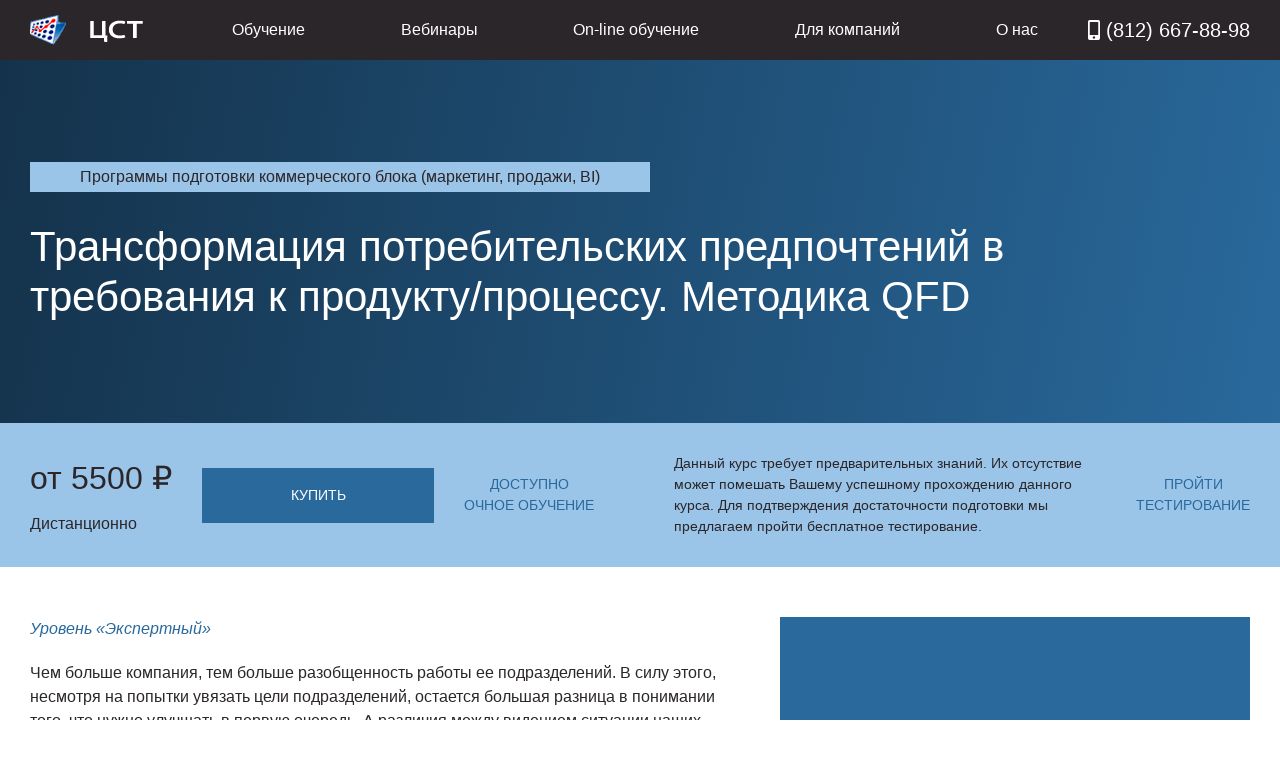

--- FILE ---
content_type: text/html; charset=utf-8
request_url: https://nickart.spb.ru/module/transformaciya-potrebitelskih-predpochtenij-v-treb/index.html
body_size: 10665
content:


<!DOCTYPE html>
<html lang="ru">
    <meta charset="UTF-8">
    <title>Обучающие модули - Трансформация потребительских предпочтений в требования к продукту/процессу. Методика QFD - ЦСТ </title>
    
    <meta name="description" content="Обучающие модули по темам: анализ, прогнозирование, принятие решений и управление на основе анализа данных">
    <link rel="stylesheet" href="https://nickart.spb.ru/static/assets3/template/analytera.css">
    <link rel="stylesheet" href="https://nickart.spb.ru/static/css/add.css">    
    <meta name="viewport" content="width=device-width, initial-scale=1">
    <script type="text/javascript" language="javascript" src="https://code.jquery.com/jquery-3.3.1.js"></script>
    <script src="https://nickart.spb.ru/static/assets3/uikit/js/uikit.min.js"></script>
    <script defer src="https://nickart.spb.ru/static/assets3/fontawesome/js/all.js"></script>
    <link rel="shortcut icon" href="https://nickart.spb.ru/static/img/site.ico">
    

    

    
        

    <body class="uk-offcanvas-content">
        
        
        <nav class="section-top uk-light">
            <div class="uk-container">
                <div class="uk-grid uk-flex-middle" uk-grid>
                    <a class="uk-link-text uk-hidden@l" uk-navbar-toggle-icon uk-toggle="target: #offcanvas-nav"></a>
                    <a href="https://nickart.spb.ru/index.html" class="logo">
                        <img src="https://nickart.spb.ru/static/assets3/images/logo.png" srcset="https://nickart.spb.ru/static/assets3/images/logo@2x.png 2x" alt="ЦСТ" title="ЦСТ" width="152" height="30">
                    </a>
                    <ul class="uk-subnav uk-margin-medium-left uk-margin-right uk-width-expand uk-flex-between uk-visible@l">
                        


<li class="" >
	
        <a href="index.html#">Обучение</a>
        <div class="menu-4 " uk-dropdown="mode: click">
            <ul class="uk-nav uk-dropdown-nav">

            


<li class="" >
	
        	<a title="Расписание очных тренингов  и семинаров" href="https://nickart.spb.ru/treningi/index.html">Расписание очных тренингов  и семинаров</a>

	
</li>

<li class="" >
	
        	<a title="Программа обучения &quot;Certified Forecaster&quot; " href="https://nickart.spb.ru/course/programma-certified-forecaster/index.html">Программа обучения &quot;Certified Forecaster&quot; </a>

	
</li>

<li class="" >
	
        	<a title="Six Sigma &quot;Зеленый пояс онлайн&quot;" href="https://nickart.spb.ru/course/six-sigma-zelenyj-poyas-onlajn/index.html">Six Sigma &quot;Зеленый пояс онлайн&quot;</a>

	
</li>

<li class="" >
	
        	<a title="Программа подготовки аналитиков высшего уровня &quot;Эксперт&quot;" href="https://nickart.spb.ru/course/programma-podgotovki-analitikov-vysshego-urovnya-e/index.html">Программа подготовки аналитиков высшего уровня &quot;Эксперт&quot;</a>

	
</li>

<li class="" >
	
        	<a title="Программа обучения &quot;Инженер-исследователь&quot; " href="https://nickart.spb.ru/course/programma-obucheniya-inzhener-issledovatel/index.html">Программа обучения &quot;Инженер-исследователь&quot; </a>

	
</li>

<li class="" >
	
        	<a title="Программа &quot;Инженер-аналитик&quot; " href="https://nickart.spb.ru/course/programma-inzhener-analitik/index.html">Программа &quot;Инженер-аналитик&quot; </a>

	
</li>

<li class="" >
	
        	<a title="Программа &quot;Аналитические компетенции руководителя&quot;" href="https://nickart.spb.ru/course/programma-analiticheskie-kompetencii-rukovoditelej/index.html">Программа &quot;Аналитические компетенции руководителя&quot;</a>

	
</li>

<li class="" >
	
        	<a title="Коммерческий блок (маркетинг, продажи, закупки, BI) дистанционное обучение" href="https://nickart.spb.ru/course/programmy-podgotovki-kommercheskogo-bloka-marketin/index.html">Коммерческий блок (маркетинг, продажи, закупки, BI) дистанционное обучение</a>

	
</li>

<li class="" >
	
        	<a title="Инженерный состав, дистанционное обучение" href="https://nickart.spb.ru/course/programmy-podgotovki-inzhenernogo-sostava/index.html">Инженерный состав, дистанционное обучение</a>

	
</li>



            </ul>
        </div>
        
</li>

<li class="" >
	
        <a href="index.html#">Вебинары</a>
        <div class="menu-53 " uk-dropdown="mode: click">
            <ul class="uk-nav uk-dropdown-nav">

            


<li class="" >
	
        	<a title="Все вебинары" href="https://nickart.spb.ru/webinars/index.html">Все вебинары</a>

	
</li>

<li class="" >
	
        	<a title="Календарный план" href="https://nickart.spb.ru/webinars/calendar/index.html">Календарный план</a>

	
</li>

<li class="" >
	
        	<a title="Серии вебинаров" href="https://nickart.spb.ru/webinars/serial/index.html">Серии вебинаров</a>

	
</li>



            </ul>
        </div>
        
</li>

<li class="" >
	
        	<a title="On-line обучение" href="https://nickart.spb.ru/on-line/index.html">On-line обучение</a>

	
</li>

<li class="" >
	
        	<a title="Для компаний" href="https://nickart.spb.ru/korporativnoe-predlozhenie/index.html">Для компаний</a>

	
</li>

<li class="" >
	
        <a href="index.html#">О нас</a>
        <div class="menu-30 " uk-dropdown="mode: click">
            <ul class="uk-nav uk-dropdown-nav">

            


<li class="" >
	
        	<a title="Контакты" href="https://nickart.spb.ru/about/contact/index.html">Контакты</a>

	
</li>

<li class="" >
	
        	<a title="Общая информация" href="https://nickart.spb.ru/about/info/index.html">Общая информация</a>

	
</li>

<li class="" >
	
        	<a title="Новости" href="https://nickart.spb.ru/about/news/index.html">Новости</a>

	
</li>

<li class="" >
	
        	<a title="Репутация" href="https://nickart.spb.ru/about/reputation/index.html">Репутация</a>

	
</li>

<li class="" >
	
        	<a title="Отзывы" href="https://nickart.spb.ru/about/responce/index.html">Отзывы</a>

	
</li>

<li class="" >
	
        	<a title="Блог" href="https://nickart.spb.ru/about/blog/index.html">Блог</a>

	
</li>

<li class="" >
	
        	<a title="Статьи" href="https://nickart.spb.ru/about/stati/index.html">Статьи</a>

	
</li>

<li class="" >
	
        	<a title="Дипломы" href="https://nickart.spb.ru/about/diplom/index.html">Дипломы</a>

	
</li>

<li class="" >
	
        	<a title="Пользовательское соглашение" href="https://nickart.spb.ru/about/useragreement/index.html">Пользовательское соглашение</a>

	
</li>



            </ul>
        </div>
        
</li>

                    </ul>
                    <div class="uk-width-expand uk-hidden@l"></div>
                    <div class="uk-width-auto uk-visible@s">
                        <a href="tel:+78126678898" class="phone uk-text-large uk-link-reset">
                            <i class="fas fa-mobile-alt"></i> (812) 667-88-98
                        </a>
                    </div>
                    <div class="uk-width-auto uk-hidden">
                        <div class="personal uk-hidden@l" uk-toggle="target: #offcanvas-user"><i class="far fa-user-circle"></i></div>

                        

                        <div class="personal uk-visible@l"><i class="far fa-user-circle"></i></div>
                        <div class="uk-width-small" uk-dropdown="mode: click">
                            <ul class="uk-nav uk-dropdown-nav">
                                <li><a href="https://nickart.spb.ru/accounts/signup/index.html">Регистрация</a></li>
                                <li><a href="https://nickart.spb.ru/accounts/login/index.html">Вход</a></li>
                            </ul>
                        </div>
                        
                    </div>
                </div>
            </div>
        </nav>
        
<header class="section-header uk-light">
    <div class="uk-container">
        <div><a href="https://nickart.spb.ru/course/programmy-podgotovki-kommercheskogo-bloka-marketin/index.html" class="uk-badge">Программы подготовки коммерческого блока (маркетинг, продажи, BI)</a></div>
        <h1 class="uk-width-4-5@l">Трансформация потребительских предпочтений в требования к продукту/процессу. Методика QFD</h1>
    </div>
</header>

        

<div class="uk-section uk-section-small tm-section-primary-muted">
    <div class="uk-container">
        <div class="uk-grid uk-flex-between uk-flex-middle" uk-grid>
            <div class="uk-width-1-3@s uk-width-auto@l">
                
                <div class="uk-margin-small-bottom module-price-top">от 5500 ₽</div>
                
                                
                
                <div>Дистанционно</div>
            </div>
            <div class="uk-width-1-3@s uk-width-auto@l">
                <a class="uk-button uk-button-primary uk-button-large module-buy" href="index.html#packages-section" uk-scroll>Купить</a>
            </div>
            <div class="uk-width-1-3@s uk-width-auto@l">
                <a class="uk-button uk-button-link" href="https://nickart.spb.ru/treningi/index.html">Доступно <br>очное обучение</a>
            </div>
            
            <div class="uk-width-2-3@s uk-width-expand@l uk-text-small uk-margin-large-left">
                Данный курс требует предварительных знаний. Их отсутствие может помешать Вашему успешному прохождению данного курса. Для подтверждения достаточности подготовки мы предлагаем пройти бесплатное тестирование.
            </div>
            <div class="uk-width-1-3@s uk-width-auto@l">
                <a class="uk-button uk-button-link" href="https://nickart.spb.ru/testing/index.html">Пройти <br>тестирование</a>
            </div>
            
        </div>
    </div>
</div>




<main class="uk-section">
    <div class="uk-container">


        <div class="uk-grid" uk-grid>
            <div class="uk-width-3-5@m">
                <div class="uk-margin uk-text-primary"><i>Уровень «Экспертный»</i></div>
                <p>Чем больше компания, тем больше разобщенность работы ее подразделений. В силу этого, несмотря на попытки увязать цели подразделений, остается большая разница в понимании того, что нужно улучшать в первую очередь. А различия между видением ситуации наших потребителей и технологических служб компании еще сильнее. Обычная практика &ndash; технологи совершенствуют одни параметры процесса/продукта, а потребителю хочется видеть совершенно другие улучшения. Чем больше это разночтение, тем медленнее компания реагирует на требования потребителей и тем быстрее проигрывает в конкурентной борьбе.</p>

<p>Метод XY и QFD были разработаны для увязки целей совершенствования производителей с реальными запросами потребителей. QFD (Quality Function Deploymеnt) является мощным инструментом для трансформации потребительских предпочтений в приоритеты улучшений. Метод пытается учесть не только характеристики компании и потребителей, но и активность конкурентов. Поскольку метод QFD достаточно сложен и трудозатратен, можно использовать его более облегченный вариант - XY.</p>

<p>Данные методы могут использоваться для более широкого класса задач. Ключевая цель этих методов &ndash; помочь расставить приоритеты. Поэтому всегда, когда встает задача расстановки приоритетов и необходимости увязать уже имеющиеся приоритеты с другими, мы можем использовать этот инструментарий.</p>

            </div>
            <div class="uk-width-2-5@m">
                <div class="uk-tile uk-tile-primary  uk-flex uk-flex-center uk-flex-middle">
                        

                                <iframe src="https://youtube.com/embed/0cMBtYreCjs" width="330/embed/?moog_width=330"  frameborder="0"></iframe>

                                            
                    
                </div>
            </div>
        </div>
        
    </div>
</main>        
        

<div class="uk-section uk-section-muted">
    <div class="uk-container">
        <h2 class="uk-margin-medium-bottom">Программа</h2>
        <p><em>Предоставляется по запросу</em></p>

    </div>
</div>
        
<div class="uk-section" id="packages-section">
    <div class="uk-container">

        <h2 class="uk-margin-medium-bottom">Пакеты</h2>
        <div class="uk-grid" uk-grid uk-height-match="target: .uk-card-body">
            <div class="uk-width-1-3@m">
                <div class="uk-card uk-card-default">
                    <div class="uk-tile uk-tile-secondary uk-padding uk-text-center">
                        <div class="tm-text-xlarge">Пакет "Знания"</div>
                        <div class="tm-text-xxlarge uk-text-bold">
                             5500  ₽
                            
                            
                        </div>
                        Доступ - 10 дней
                    </div>
                    <div class="uk-card-body uk-flex uk-flex-column">
                        <div>
                            <div class="uk-margin uk-clearfix uk-text-large uk-text-bold">
                                <div class="uk-float-left uk-margin-right uk-text-success tm-text-xlarge">
                                    <i class="fas fa-check"></i>
                                </div>
                                <span class="uk-overflow">Теория (видео + методические материалы)</span>
                            </div>
                            <div class="uk-margin uk-clearfix uk-text-large uk-text-bold">
                                <div class="uk-float-left uk-margin-right uk-text-success tm-text-xlarge">
                                    <i class="fas fa-check"></i>
                                </div>
                                <span class="uk-overflow">Вопрос-ответ</span>
                            </div>
                            <div class="uk-margin uk-clearfix uk-text-large uk-text-bold">
                                <div class="uk-float-left uk-margin-right uk-text-success tm-text-xlarge">
                                    <i class="fas fa-check"></i>
                                </div>
                                <span class="uk-overflow">Тест</span>
                            </div>
                        </div>                        
                        <div class="uk-flex-1 uk-flex uk-flex-center uk-flex-bottom">
                            
                            <a class="uk-button uk-button-primary" href="javascript:void(0);">Купить</a>
                            
                        </div>
                        
                    </div>
                    
                    
                </div>   
                <p><b>Что такое пакет &quot;Знания&quot;? </b>Пакет&nbsp;включает в себя видеоматериалы и тесты. Вам будет предоставлена видеозапись (видеозаписи) и возможность сдать тест.Этот самый лучший вариант быстро ознакомиться с идеями аналитических инструментов, понять, как они работают, в чем их сильные и слабые стороны. Это первичное знакомство с возможностями аналитических инструментов.</p>

            </div>
            
            <div class="uk-width-1-3@m">
                <div class="uk-card uk-card-default">
                    <div class="uk-tile uk-tile-secondary uk-padding uk-text-center">
                        <div class="tm-text-xlarge">Пакет "Знания + навыки"</div>
                        <div class="tm-text-xxlarge uk-text-bold">
                             9600  ₽
                            
                            
                        </div>
                        Доступ - 20 дней
                    </div>                    
                    <div class="uk-card-body uk-flex uk-flex-column">
                        <div>
                            <div class="uk-margin uk-clearfix uk-text-large uk-text-bold">
                                <div class="uk-float-left uk-margin-right uk-text-success tm-text-xlarge">
                                    <i class="fas fa-check"></i>
                                </div>
                                <span class="uk-overflow">Теория (видео + методические материалы)</span>
                            </div>
                            <div class="uk-margin uk-clearfix uk-text-large uk-text-bold">
                                <div class="uk-float-left uk-margin-right uk-text-success tm-text-xlarge">
                                    <i class="fas fa-check"></i>
                                </div>
                                <span class="uk-overflow">Практика (упражения, работа с преподавателем</span>
                            </div>
                            <div class="uk-margin uk-clearfix uk-text-large uk-text-bold">
                                <div class="uk-float-left uk-margin-right uk-text-success tm-text-xlarge">
                                    <i class="fas fa-check"></i>
                                </div>
                                <span class="uk-overflow">Вопрос-ответ</span>
                            </div>
                            <div class="uk-margin uk-clearfix uk-text-large uk-text-bold">
                                <div class="uk-float-left uk-margin-right uk-text-success tm-text-xlarge">
                                    <i class="fas fa-check"></i>
                                </div>
                                <span class="uk-overflow">Тест</span>
                            </div>
                         
                        </div>                        
                        <div class="uk-flex-1 uk-flex uk-flex-center uk-flex-bottom">
                            
                            <a class="uk-button uk-button-primary" href="index.html">Купить</a>
                            
                        </div>
                        
                    </div>                    
                </div>    
                <p><b>Что такое пакет &quot;Знания-навыки&quot;?&nbsp;</b>Пакет включает в себя видеоматериалы, примеры (best practices), практические упражнения&nbsp;и тесты. Практические упражнения направлены на формирование навыков применения полученных знаний.&nbsp;Консультации специалистов в этом пакете гораздо шире. Например: как работать в пакетах специализированного ПО, в каких случаях применяются знания, где они наиболее эффективны, как работать с данными, формулами и т.п. Однако консультации будут &nbsp;касаться только изучаемой темы.</p>

            </div>  
            
            
            <div class="uk-width-1-3@m">
                <div class="uk-card uk-card-default">
                    <div class="uk-tile uk-tile-secondary uk-padding uk-text-center">
                        <div class="tm-text-xlarge">Пакет "Знания + результат"</div>
                        <div class="tm-text-xxlarge uk-text-bold">
                            
                             Цена по запросу 
                            
                        </div>
                        Доступ - 30 дней
                    </div> 
                    <div class="uk-card-body uk-flex uk-flex-column">
                        <div>
                            <div class="uk-margin uk-clearfix uk-text-large uk-text-bold">
                                <div class="uk-float-left uk-margin-right uk-text-success tm-text-xlarge">
                                    <i class="fas fa-check"></i>
                                </div>
                                <span class="uk-overflow">Теория (видео + методические материалы)</span>
                            </div>
                            <div class="uk-margin uk-clearfix uk-text-large uk-text-bold">
                                <div class="uk-float-left uk-margin-right uk-text-success tm-text-xlarge">
                                    <i class="fas fa-check"></i>
                                </div>
                                <span class="uk-overflow">Практика (упражения, работа с преподавателем</span>
                            </div>
                            <div class="uk-margin uk-clearfix uk-text-large uk-text-bold">
                                <div class="uk-float-left uk-margin-right uk-text-success tm-text-xlarge">
                                    <i class="fas fa-check"></i>
                                </div>
                                <span class="uk-overflow">Решение (работа над Вашим проектом)</span>
                            </div>
                            <div class="uk-margin uk-clearfix uk-text-large uk-text-bold">
                                <div class="uk-float-left uk-margin-right uk-text-success tm-text-xlarge">
                                    <i class="fas fa-check"></i>
                                </div>
                                <span class="uk-overflow">Вопрос-ответ</span>
                            </div>
                            <div class="uk-margin uk-clearfix uk-text-large uk-text-bold">
                                <div class="uk-float-left uk-margin-right uk-text-success tm-text-xlarge">
                                    <i class="fas fa-check"></i>
                                </div>
                                <span class="uk-overflow">Тест</span>
                            </div>
                              
                        </div>
                        <div class="uk-flex-1 uk-flex uk-flex-center uk-flex-bottom">
                            
                            <a class="uk-button uk-button-primary" href="index.html">Купить</a>
                            
                        </div>        
                    </div>
                </div>   
                <p><b>Что такое </b><strong>пакет </strong><b>&quot;Знания-результат&quot;?</b>&nbsp;В этом пакете доступ предоставляется ко всем учебным материалам, но <b>консультационная составляющая качественно иная</b>. В этом пакете предусмотрено решение конкретных задач обучающихся. Фактически, мы говорим о мини-проектах с привлечением экспертов. &nbsp;Этот вариант обучения целесообразен, когда нужно получить быстрый практический результат для уже сформулированной задачи. Мы рекомендуем предварительно связаться с нашим специалистом для принятия решения о целесообразности данного формата обучения.</p>

            </div>  
            
        </div>
       
    </div>
</div>


<div class="uk-section">
    <div class="uk-container">
        <h2 class="uk-margin-large-top uk-margin-medium-bottom">Рекомендуемые модули</h2>
        <div class="uk-grid" uk-grid uk-height-match="target: .uk-tile">
                                                    

                                        
            <div class="uk-width-1-2@s uk-width-1-3@m">
                <a class="uk-card uk-card-default uk-link-text" href="https://nickart.spb.ru/razrabotka-novyh-produktov-model-kano/index.html">
                    <div class="uk-tile uk-tile-secondary uk-padding uk-text-large uk-text-bold">
                        Разработка новых продуктов: Модель Кано
                    </div>
                    <div class="uk-card-body">
                        <div class="uk-grid uk-flex-middle">
                            <div class="uk-width-1-2">
                                <i class="fas fa-calendar uk-text-primary uk-margin-small-right"></i>20 дней
                            </div>
                            <div class="uk-width-1-2">
                                <div class="uk-text-primary uk-text-bold uk-text-large"> от 5500 &#8381;</div>
                            </div>
                        </div>
                    </div>
                </a>
            </div>
                                        
            </div>
    </div>
</div>

        
<div class="uk-section">
    <div class="uk-container">
        <h2 class="uk-margin-medium-bottom">Отзывы учеников</h2>
        <div class="uk-margin-medium" uk-slider="sets: true">
            <div class="uk-position-relative uk-visible-toggle">
                <ul class="uk-slider-items uk-child-width-1-2@m uk-grid uk-grid-match">
                    
                    <li>
                        <div class="uk-card uk-card-default uk-card-body">
                           <div class="uk-grid">
                               <div class="uk-width-1-3">
                                   <img src="https://nickart.spb.ru/media/filer_public_thumbnails/filer_public/e6/a0/e6a080e7-cd87-4ca6-9fd7-97a85ac694a9/vinnikova.jpg__200x300_q85_crop_subsampling-2.jpg"" srcset="https://nickart.spb.ru/media/filer_public_thumbnails/filer_public/e6/a0/e6a080e7-cd87-4ca6-9fd7-97a85ac694a9/vinnikova.jpg__400x600_q85_crop_subsampling-2.jpg 2x" alt="" uk-img>
                               </div>
                               <div class="uk-width-2-3">
                                   <h4 class="uk-margin-small-bottom">Винникова Ольга Игоревна</h4>
                                   <p class="uk-margin-small-top uk-text-bold"><em><p>инженер по качеству, Калсоник Кансей Рус</p>
</em></p>

                                   <p>Все очень понятно. Практические задания помогают усвоить теорию в полном объеме. Емкое, упорядоченное преподавание. Раздаточный материал с концентрированным материалом, изученном на практике. Приятным &quot;бонусом&quot; является возможность впоследствии обратиться за поддержкой в решении конкретных задач. Спасибо!</p>

                               </div>
                           </div>
                        </div>
                    </li>
                    
                    <li>
                        <div class="uk-card uk-card-default uk-card-body">
                           <div class="uk-grid">
                               <div class="uk-width-1-3">
                                   <img src="https://nickart.spb.ru/media/filer_public_thumbnails/filer_public/97/c5/97c5a090-cf7a-4b8a-b06f-3e465dfd4e8f/sofronova.jpg__200x300_q85_crop_subsampling-2.jpg"" srcset="https://nickart.spb.ru/media/filer_public_thumbnails/filer_public/97/c5/97c5a090-cf7a-4b8a-b06f-3e465dfd4e8f/sofronova.jpg__400x600_q85_crop_subsampling-2.jpg 2x" alt="" uk-img>
                               </div>
                               <div class="uk-width-2-3">
                                   <h4 class="uk-margin-small-bottom">Сафронова Светлана Викторовна</h4>
                                   <p class="uk-margin-small-top uk-text-bold"><em><p>ООО &quot;Нутриция&quot;</p>
</em></p>

                                   <p>Очень доступный в понимании материал, профессионализм преподавателя, а также чуткость и отзывчивость. Семинар очень понравился! Спасибо Анне!<br />
Предложение. Сделать &quot;школу статистика&quot;: увеличить количество дней тренинга, возможно на 2 недели; всем вместе полностью погрузиться в мир статистики... и, самое главное, создать несколько уровней изучения (аналогично ин.языкам).</p>

                               </div>
                           </div>
                        </div>
                    </li>
                    
                    <li>
                        <div class="uk-card uk-card-default uk-card-body">
                           <div class="uk-grid">
                               <div class="uk-width-1-3">
                                   <img src="https://nickart.spb.ru/media/filer_public_thumbnails/filer_public/17/19/1719d300-790e-4454-9326-1ec1a225bed5/selezneva.jpg__200x300_q85_crop_subsampling-2.jpg"" srcset="https://nickart.spb.ru/media/filer_public_thumbnails/filer_public/17/19/1719d300-790e-4454-9326-1ec1a225bed5/selezneva.jpg__400x600_q85_crop_subsampling-2.jpg 2x" alt="" uk-img>
                               </div>
                               <div class="uk-width-2-3">
                                   <h4 class="uk-margin-small-bottom">Селезнёва Марина Васильевна</h4>
                                   <p class="uk-margin-small-top uk-text-bold"><em><p>Мясокомбинат &quot;Павловская слобода&quot;</p>
</em></p>

                                   <p>Всё понравилось, отношение преподавателя очень позитивно, умение применительно ко всем донести материал, если считать, что все из разных отраслей, но с общими проблемами. Материал дан так, что хочется ещё чему-то научиться, что мы и сделаем в ближайшее время. Спасибо за тренинг.</p>

                               </div>
                           </div>
                        </div>
                    </li>
                    
                    <li>
                        <div class="uk-card uk-card-default uk-card-body">
                           <div class="uk-grid">
                               <div class="uk-width-1-3">
                                   <img src="https://nickart.spb.ru/media/filer_public_thumbnails/filer_public/85/ef/85efbbda-e284-4d0c-ba59-6429f43f7349/katamashvili.jpg__200x300_q85_crop_subsampling-2.jpg"" srcset="https://nickart.spb.ru/media/filer_public_thumbnails/filer_public/85/ef/85efbbda-e284-4d0c-ba59-6429f43f7349/katamashvili.jpg__400x600_q85_crop_subsampling-2.jpg 2x" alt="" uk-img>
                               </div>
                               <div class="uk-width-2-3">
                                   <h4 class="uk-margin-small-bottom">Катамашвили Екатерина Валерьяновна</h4>
                                   <p class="uk-margin-small-top uk-text-bold"><em><p>Слушатель &quot;Мирбис&quot;, mba-science</p>
</em></p>

                                   <p>Блестяще! Так увлекательно о статистике - невозможно было представить :) А возможности, которые открываются&hellip; Правда, чтобы это реально освоить, необходимо время. Но как знакомство с областью - думаю, что это должны знат ь все, кто получает образование в области управления для принятия грамотных решений! Как элемент управленческой культуры!</p>

                               </div>
                           </div>
                        </div>
                    </li>
                    
                    <li>
                        <div class="uk-card uk-card-default uk-card-body">
                           <div class="uk-grid">
                               <div class="uk-width-1-3">
                                   <img src="https://nickart.spb.ru/media/filer_public_thumbnails/filer_public/83/64/83642f5a-0d16-41c8-9782-c19172918f54/edigeeva.jpg__200x300_q85_crop_subsampling-2.jpg"" srcset="https://nickart.spb.ru/media/filer_public_thumbnails/filer_public/83/64/83642f5a-0d16-41c8-9782-c19172918f54/edigeeva.jpg__400x600_q85_crop_subsampling-2.jpg 2x" alt="" uk-img>
                               </div>
                               <div class="uk-width-2-3">
                                   <h4 class="uk-margin-small-bottom">Едигеева Дана Жумабековна </h4>
                                   <p class="uk-margin-small-top uk-text-bold"><em><p>АО &quot;Алтел&quot;</p>
</em></p>

                                   <p>Отличный тренинг. Помог разобраться в таком сложном предмете как &laquo;Мат.статистика&raquo;. Не имея базовых понятий о статистике, можно легко разобрать (после обучения) некоторые задачи, часто встречающиеся на работе (в сфере деятельности). Стоит задавать домашнее задание (задачи)&hellip; после каждого дня на обдумывание путей решения.</p>

                               </div>
                           </div>
                        </div>
                    </li>
                    
                </ul>
            </div>
            <ul class="uk-slider-nav uk-dotnav uk-flex-center uk-margin-medium-top"></ul>
        </div>
    </div>
</div>

<div class="section-form uk-section uk-section-primary">
    <div class="uk-container">
        <h2>Остались вопросы?</h2>
        
        Напишите нам и мы подробно ответим на все Ваши вопросы! 
        
        <form class="uk-width-1-2@l uk-margin-medium-top" id="expertAskForm" method="post" >
            <input type='hidden' name='csrfmiddlewaretoken' value='d4zm8vSbiB5iEjfbOFKvspbkYlSwzBof' />

            <div class="uk-grid" uk-grid>
                <div class="uk-width-1-2@s">
                   <label class="uk-form-label" for="form-name">Ваше имя</label>
                    <div class="uk-form-controls">
                        <input class="uk-input" id="form-name" type="text" name="name" required="">
                    </div>
                </div>
                <div class="uk-width-1-2@s">
                    <label class="uk-form-label" for="form-answer">Куда ответить</label>
                    <div class="uk-form-controls">
                        <input class="uk-input" id="form-name" name="phone_or_email" required="" type="text" placeholder="E-Mail или телефон">
                    </div>
                </div>
            </div>
            <div class="uk-margin">
                <label class="uk-form-label" for="form-text">Ваш вопрос</label>
                <div class="uk-form-controls">
                    <textarea class="uk-textarea" name="text" id="form-text" rows="9"></textarea>
                </div>
            </div>
            <div class="uk-margin">
                <button class="uk-button uk-button-default uk-button-large" type="submit" id="expertAskFormBtn">Отправить сообщение</button>
            </div>
            <div class="uk-margin">
                <label class="uk-text-small uk-text-bold"><input type="checkbox"  name="agreement" class="uk-checkbox uk-margin-small-right" checked requirment="">Я даю согласие на обработку <a href="https://nickart.spb.ru/useragreement/" target="_blank">моих персональных данных</a></label>
            </div>
            <input type="hidden" value="landing-form" name="form">
            <input type="hidden" value="1" name="checkform">
            <input type="hidden" value="/module/" name="page"> 
            <input type="hidden" value="Обучающие модули" name="page_title"> 
        </form>
    </div>
</div>



<div class="section-best uk-section uk-section-muted">
    <div class="uk-container">
        <div class="uk-grid" uk-grid>
            
           
            
            <div class="uk-width-1-4@m">
                <h4 class="uk-margin-medium-bottom">Популярные модули</h4>
                 
                <ul class="uk-list uk-list-bullet">
                    <li>
                        <a href="https://nickart.spb.ru/osnovy-statistiki-dlya-kommercheskih-sluzhb-market/index.html" >Основы статистики для коммерческих служб</a>
                    </li>

                </ul>
                 
                <ul class="uk-list uk-list-bullet">
                    <li>
                        <a href="https://nickart.spb.ru/prichinno-sledstvennyj-analiz-v-marketinge-chast-1/index.html" >Причинно-следственный анализ в маркетинге. Часть 1. Основы.</a>
                    </li>

                </ul>
                 
                <ul class="uk-list uk-list-bullet">
                    <li>
                        <a href="https://nickart.spb.ru/analiz-processov-chast-1-logicheskie-metody-5whys-/index.html" >Анализ процессов Часть 1. Логические методы: 5Whys + 4Q + Исикава</a>
                    </li>

                </ul>
                 
                <ul class="uk-list uk-list-bullet">
                    <li>
                        <a href="https://nickart.spb.ru/osnovy-prognozirovaniya/index.html" >Основы прогнозирования</a>
                    </li>

                </ul>
                 
                <ul class="uk-list uk-list-bullet">
                    <li>
                        <a href="https://nickart.spb.ru/ideologiya-analiticheskogo-razvitiya-biznesa-dlya-/index.html" >Идеология аналитического развития бизнеса для руководителей (дистанционный)</a>
                    </li>

                </ul>
                 
                
            </div>
            <div class="uk-width-1-4@m">
                <h4 class="uk-margin-medium-bottom">Популярные вебинары</h4>
                
                <ul class="uk-list uk-list-bullet">
                    <li>
                        <a href="https://nickart.spb.ru/webinars/analiticheskie-kompetencii-rukovoditelej/index.html">Аналитические компетенции руководителя</a>
                    </li>

                </ul>
                
                <ul class="uk-list uk-list-bullet">
                    <li>
                        <a href="https://nickart.spb.ru/webinars/provedenie-proektov-s-pomoshyu-teorii-ogranicheniy/index.html">Проведение проектов с помощью Теории Ограничения Систем (ТОС). Примеры и практические решения</a>
                    </li>

                </ul>
                
                <ul class="uk-list uk-list-bullet">
                    <li>
                        <a href="https://nickart.spb.ru/webinars/teoriya-ogranicheniya-sistem-tos-metody-i-sposoby-/index.html">Теория Ограничения Систем (ТОС). Методы и способы повышения производительности и снижения издержек.</a>
                    </li>

                </ul>
                
                <ul class="uk-list uk-list-bullet">
                    <li>
                        <a href="https://nickart.spb.ru/webinars/analiticheskie-kompetencii-dlya-inzhenerov-chto-gd/index.html">Аналитические компетенции для инженеров: что, где и как изучать?</a>
                    </li>

                </ul>
                
                <ul class="uk-list uk-list-bullet">
                    <li>
                        <a href="https://nickart.spb.ru/webinars/biznes-analitika-i-data-science/index.html">Бизнес-аналитика и Data science</a>
                    </li>

                </ul>
                
                
            </div>
            <div class="uk-width-1-4@m">
                <h4 class="uk-margin-medium-bottom">Популярные статьи</h4>
                
                <ul class="uk-list uk-list-bullet">
                    <li>
                        <a href="https://nickart.spb.ru/about/stati/sravnitelnyj-analiz-logit-probit-i-diskriminantnog/index.html" >Сравнительный анализ логит, пробит и дискриминантного подходов в задаче прогнозирования банкротства</a>
                    </li>

                </ul>
                
                <ul class="uk-list uk-list-bullet">
                    <li>
                        <a href="https://nickart.spb.ru/about/stati/primenenie-klasternogo-analiza-dlya-klassifikacii-/index.html" >Применение кластерного анализа для классификации банковских слияний</a>
                    </li>

                </ul>
                
                <ul class="uk-list uk-list-bullet">
                    <li>
                        <a href="https://nickart.spb.ru/about/stati/metodologiya-segmentacii-potrebitelej-na-osnove-an/index.html" >Методология сегментации потребителей на основе анализа потребительских ценностей с использованием ЕМ алгоритма, линейного и логистического регрессионного анализа</a>
                    </li>

                </ul>
                
                <ul class="uk-list uk-list-bullet">
                    <li>
                        <a href="https://nickart.spb.ru/about/stati/prognozirovanie-v-marketinge-j-scott-armstrongrode/index.html" >Прогнозирование в маркетинге. Обзор методов.</a>
                    </li>

                </ul>
                
                <ul class="uk-list uk-list-bullet">
                    <li>
                        <a href="https://nickart.spb.ru/about/stati/klasternyj-analiz-v-marketingovyh-issledovaniyah-o/index.html" >Кластерный анализ в маркетинговых исследованиях: обзор и предпосылки применения</a>
                    </li>

                </ul>
                
            </div>             
            <div class="uk-width-1-4@m">
                <h4 class="uk-margin-medium-bottom">Популярные тренинги on-line</h4>
                
                <ul class="uk-list uk-list-bullet">
                    <li>
                        <a href="https://nickart.spb.ru/treningi/analitika-prodazh-prichiny-otklonenij-fakt-plan/index.html" >Аналитика продаж: анализ отклонений «факт-план»</a>
                    </li>

                </ul>
                
                <ul class="uk-list uk-list-bullet">
                    <li>
                        <a href="https://nickart.spb.ru/treningi/instrumenty-kachestva-spc-msa-fmea-process-analysi/index.html" >Инструменты качества: SPC, Process Analysis, факторный анализ качества</a>
                    </li>

                </ul>
                
                <ul class="uk-list uk-list-bullet">
                    <li>
                        <a href="https://nickart.spb.ru/treningi/analiz-izmeritelnyh-sistem-msa/index.html" >Анализ измерительных систем (MSA)</a>
                    </li>

                </ul>
                
                <ul class="uk-list uk-list-bullet">
                    <li>
                        <a href="https://nickart.spb.ru/treningi/prognozirovanie-i-analiz-prodazh-na-rynke-fmcg/index.html" >Прогнозирование и анализ продаж на рынке FMCG</a>
                    </li>

                </ul>
                
                <ul class="uk-list uk-list-bullet">
                    <li>
                        <a href="https://nickart.spb.ru/treningi/metody-planirovaniya-eksperimentov-doe/index.html" >Методы планирования экспериментов (DOE)</a>
                    </li>

                </ul>
                
            </div> 
        </div>
    </div>
</div>

        <footer class="section-footer uk-section uk-section-secondary">
            <div class="uk-container">
                <div class="uk-grid uk-flex-middle" uk-grid>
                    <div class="uk-width-expand">
                        <p class="uk-text-large">All Rights Reserved © 2022</p>
                        <p><a href="https://nickart.spb.ru/about/useragreement/index.html">Пользовательское соглашение</a></p>
                    </div>
                    <div class="uk-width-1-1 uk-width-auto@m">
                        <a href="mailto:info@nickart.spb.ru" class="uk-text-large uk-margin-small-right"><i class="far fa-envelope"></i> info@nickart.spb.ru</a> <div class="uk-hidden@m uk-margin-top"></div>
                        <a href="javascript:void(0);" class="uk-icon-button uk-margin-left"><i class="fab fa-vk"></i></a>
                        <a href="javascript:void(0);" class="uk-icon-button uk-margin-left"><i class="fab fa-youtube"></i></a>
                        <a href="javascript:void(0);" class="uk-icon-button uk-margin-left"><i class="fab  fa-telegram"></i></a>
                    </div>
                </div>
            </div>
        </footer>
        <div id="offcanvas-nav" uk-offcanvas="overlay: true">
            <div class="uk-offcanvas-bar">
                <div class="uk-margin-bottom uk-hidden@s">
                    <a href="tel:+78126678898" class="phone uk-text-large uk-link-reset">
                        <i class="fas fa-mobile-alt"></i> (812) 667-88-98
                    </a>
                </div>

                <ul class="uk-nav uk-nav-primary">
                    


<li class="" >
	
        <a href="index.html#">Обучение</a>
        <div class="menu-4 " uk-dropdown="mode: click">
            <ul class="uk-nav uk-dropdown-nav">

            


<li class="" >
	
        	<a title="Расписание очных тренингов  и семинаров" href="https://nickart.spb.ru/treningi/index.html">Расписание очных тренингов  и семинаров</a>

	
</li>

<li class="" >
	
        	<a title="Программа обучения &quot;Certified Forecaster&quot; " href="https://nickart.spb.ru/course/programma-certified-forecaster/index.html">Программа обучения &quot;Certified Forecaster&quot; </a>

	
</li>

<li class="" >
	
        	<a title="Six Sigma &quot;Зеленый пояс онлайн&quot;" href="https://nickart.spb.ru/course/six-sigma-zelenyj-poyas-onlajn/index.html">Six Sigma &quot;Зеленый пояс онлайн&quot;</a>

	
</li>

<li class="" >
	
        	<a title="Программа подготовки аналитиков высшего уровня &quot;Эксперт&quot;" href="https://nickart.spb.ru/course/programma-podgotovki-analitikov-vysshego-urovnya-e/index.html">Программа подготовки аналитиков высшего уровня &quot;Эксперт&quot;</a>

	
</li>

<li class="" >
	
        	<a title="Программа обучения &quot;Инженер-исследователь&quot; " href="https://nickart.spb.ru/course/programma-obucheniya-inzhener-issledovatel/index.html">Программа обучения &quot;Инженер-исследователь&quot; </a>

	
</li>

<li class="" >
	
        	<a title="Программа &quot;Инженер-аналитик&quot; " href="https://nickart.spb.ru/course/programma-inzhener-analitik/index.html">Программа &quot;Инженер-аналитик&quot; </a>

	
</li>

<li class="" >
	
        	<a title="Программа &quot;Аналитические компетенции руководителя&quot;" href="https://nickart.spb.ru/course/programma-analiticheskie-kompetencii-rukovoditelej/index.html">Программа &quot;Аналитические компетенции руководителя&quot;</a>

	
</li>

<li class="" >
	
        	<a title="Коммерческий блок (маркетинг, продажи, закупки, BI) дистанционное обучение" href="https://nickart.spb.ru/course/programmy-podgotovki-kommercheskogo-bloka-marketin/index.html">Коммерческий блок (маркетинг, продажи, закупки, BI) дистанционное обучение</a>

	
</li>

<li class="" >
	
        	<a title="Инженерный состав, дистанционное обучение" href="https://nickart.spb.ru/course/programmy-podgotovki-inzhenernogo-sostava/index.html">Инженерный состав, дистанционное обучение</a>

	
</li>



            </ul>
        </div>
        
</li>

<li class="" >
	
        <a href="index.html#">Вебинары</a>
        <div class="menu-53 " uk-dropdown="mode: click">
            <ul class="uk-nav uk-dropdown-nav">

            


<li class="" >
	
        	<a title="Все вебинары" href="https://nickart.spb.ru/webinars/index.html">Все вебинары</a>

	
</li>

<li class="" >
	
        	<a title="Календарный план" href="https://nickart.spb.ru/webinars/calendar/index.html">Календарный план</a>

	
</li>

<li class="" >
	
        	<a title="Серии вебинаров" href="https://nickart.spb.ru/webinars/serial/index.html">Серии вебинаров</a>

	
</li>



            </ul>
        </div>
        
</li>

<li class="" >
	
        	<a title="On-line обучение" href="https://nickart.spb.ru/on-line/index.html">On-line обучение</a>

	
</li>

<li class="" >
	
        	<a title="Для компаний" href="https://nickart.spb.ru/korporativnoe-predlozhenie/index.html">Для компаний</a>

	
</li>

<li class="" >
	
        <a href="index.html#">О нас</a>
        <div class="menu-30 " uk-dropdown="mode: click">
            <ul class="uk-nav uk-dropdown-nav">

            


<li class="" >
	
        	<a title="Контакты" href="https://nickart.spb.ru/about/contact/index.html">Контакты</a>

	
</li>

<li class="" >
	
        	<a title="Общая информация" href="https://nickart.spb.ru/about/info/index.html">Общая информация</a>

	
</li>

<li class="" >
	
        	<a title="Новости" href="https://nickart.spb.ru/about/news/index.html">Новости</a>

	
</li>

<li class="" >
	
        	<a title="Репутация" href="https://nickart.spb.ru/about/reputation/index.html">Репутация</a>

	
</li>

<li class="" >
	
        	<a title="Отзывы" href="https://nickart.spb.ru/about/responce/index.html">Отзывы</a>

	
</li>

<li class="" >
	
        	<a title="Блог" href="https://nickart.spb.ru/about/blog/index.html">Блог</a>

	
</li>

<li class="" >
	
        	<a title="Статьи" href="https://nickart.spb.ru/about/stati/index.html">Статьи</a>

	
</li>

<li class="" >
	
        	<a title="Дипломы" href="https://nickart.spb.ru/about/diplom/index.html">Дипломы</a>

	
</li>

<li class="" >
	
        	<a title="Пользовательское соглашение" href="https://nickart.spb.ru/about/useragreement/index.html">Пользовательское соглашение</a>

	
</li>



            </ul>
        </div>
        
</li>

                </ul>

            </div>
        </div>
        
        

        


   
        <script src="https://nickart.spb.ru/static/js/scripts3.js"></script>
    </body>    

--- FILE ---
content_type: text/css
request_url: https://nickart.spb.ru/static/css/add.css
body_size: 248
content:


.algoritm-model {
    border: 1px solid #9BC5E8;
    text-align: center;
    padding-top: 20px;
    padding-bottom: 20px;
    border-radius: 10px;
    background-color: #EEE;
    text-transform: uppercase;
}


.menu-3 {
    min-width: 400px;
}




--- FILE ---
content_type: application/javascript
request_url: https://nickart.spb.ru/static/js/scripts3.js
body_size: 2565
content:
$(document).ready(function () {


    $('#reg-training-form').submit(function () {
        $.post('/send/', $(this).serialize(), function (data) {

            if (data.result === 'Yes') {
                clearForm('#reg-training-form');
                UIkit.notification('Заявка отправлена. Мы свяжемся с Вами в ближайшее время!', {status:'success'});

            } else {
                UIkit.notification('Ошибка при отправке заявки. Попробуйте отправить позже', {status:'danger'});

            }
        }, 'json');
        return false;
    });

    $('.treining-filter').on('change', 'select', function () {
        console.log($(this).val());
        if ($(this).data('type') == "type") {

            $('.shtype0').addClass('uk-hidden');
            $('.shtype' + $(this).val()).removeClass('uk-hidden');
        }

        if ($(this).data('type') == "city") {
            $('.city_msk').removeClass('uk-hidden'); 
            $('.city_spb').removeClass('uk-hidden');
            if ($(this).val() == "msk") {
                
                $('.city_spb').addClass('uk-hidden');
            }
            if ($(this).val() == "spb") {
                
                $('.city_msk').addClass('uk-hidden');
            }   
            
        }
        
        if ($(this).data('type') == "year") {
            location.replace($(this).data('path')+'?year=' + $(this).val())
        }
        
    });

    
    $('#expertAskForm').submit(function () {
        $.post('/send/', $(this).serialize(), function (data) {

            if (data.result === 'Yes') {
                clearForm('#expertAskForm');
                UIkit.notification('Сообщение успешно отправлено! Спасибо', {status: 'success'});
            } else {
                UIkit.notification('Ошибка при отправке сообщения! <br> ' + data.html, {status: 'danger'});
            }
        }, 'json');
        return false;
    });

    $('input[name=checkform]').val(5);


});

function clearForm(form) {

    $(':input', form).each(function () {
        var type = this.type;

        var tag = this.tagName.toLowerCase(); // normalize case
        if (type == 'text' || type == 'password' || tag == 'textarea' || type == 'email')
            this.value = "";
        else if (type == 'checkbox' || type == 'radio')
            this.checked = false;
        else if (tag == 'select')
            this.selectedIndex = -1;
    });
}
